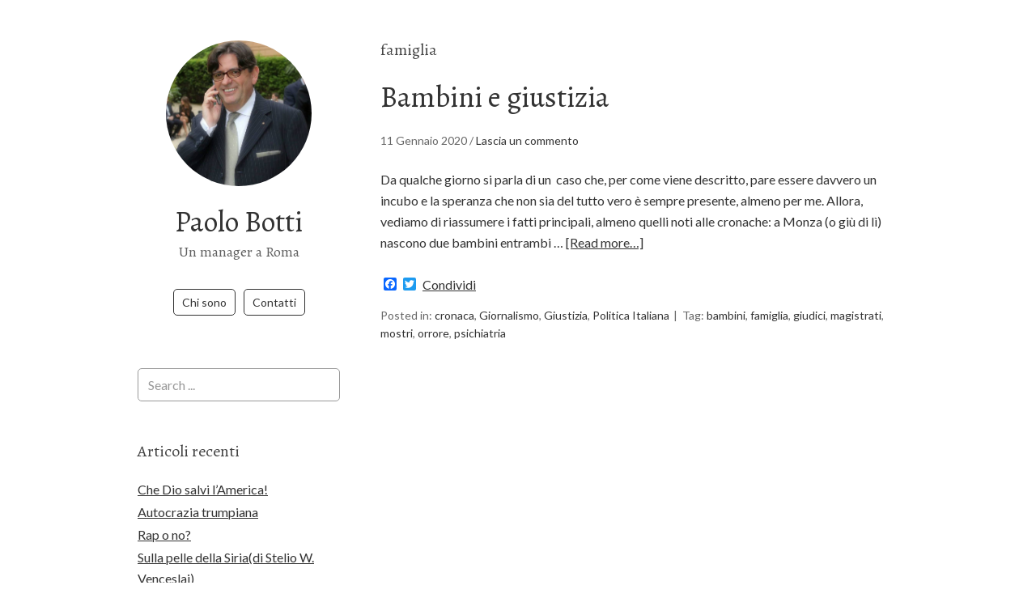

--- FILE ---
content_type: text/html; charset=UTF-8
request_url: https://www.paolobotti.it/tag/famiglia/
body_size: 9671
content:
<!DOCTYPE html>
<html lang="it-IT"
 xmlns:fb="http://ogp.me/ns/fb#">
<head>
<meta charset="UTF-8">
<link rel="profile" href="http://gmpg.org/xfn/11">
<meta name='robots' content='index, follow, max-image-preview:large, max-snippet:-1, max-video-preview:-1' />
	<style>img:is([sizes="auto" i], [sizes^="auto," i]) { contain-intrinsic-size: 3000px 1500px }</style>
	<meta name="viewport" content="width=device-width" />
<meta name="generator" content="WordPress 6.8.3" />

	<!-- This site is optimized with the Yoast SEO plugin v26.7 - https://yoast.com/wordpress/plugins/seo/ -->
	<title>famiglia Archivi - Paolo Botti</title>
	<link rel="canonical" href="https://www.paolobotti.it/tag/famiglia/" />
	<meta property="og:locale" content="it_IT" />
	<meta property="og:type" content="article" />
	<meta property="og:title" content="famiglia Archivi - Paolo Botti" />
	<meta property="og:url" content="https://www.paolobotti.it/tag/famiglia/" />
	<meta property="og:site_name" content="Paolo Botti" />
	<meta name="twitter:card" content="summary_large_image" />
	<script type="application/ld+json" class="yoast-schema-graph">{"@context":"https://schema.org","@graph":[{"@type":"CollectionPage","@id":"https://www.paolobotti.it/tag/famiglia/","url":"https://www.paolobotti.it/tag/famiglia/","name":"famiglia Archivi - Paolo Botti","isPartOf":{"@id":"https://www.paolobotti.it/#website"},"breadcrumb":{"@id":"https://www.paolobotti.it/tag/famiglia/#breadcrumb"},"inLanguage":"it-IT"},{"@type":"BreadcrumbList","@id":"https://www.paolobotti.it/tag/famiglia/#breadcrumb","itemListElement":[{"@type":"ListItem","position":1,"name":"Home","item":"https://www.paolobotti.it/"},{"@type":"ListItem","position":2,"name":"famiglia"}]},{"@type":"WebSite","@id":"https://www.paolobotti.it/#website","url":"https://www.paolobotti.it/","name":"Paolo Botti","description":"Un manager a Roma","potentialAction":[{"@type":"SearchAction","target":{"@type":"EntryPoint","urlTemplate":"https://www.paolobotti.it/?s={search_term_string}"},"query-input":{"@type":"PropertyValueSpecification","valueRequired":true,"valueName":"search_term_string"}}],"inLanguage":"it-IT"}]}</script>
	<!-- / Yoast SEO plugin. -->


<link rel='dns-prefetch' href='//static.addtoany.com' />
<link rel='dns-prefetch' href='//fonts.googleapis.com' />
<link rel="alternate" type="application/rss+xml" title="Paolo Botti &raquo; Feed" href="https://www.paolobotti.it/feed/" />
<link rel="alternate" type="application/rss+xml" title="Paolo Botti &raquo; Feed dei commenti" href="https://www.paolobotti.it/comments/feed/" />
<link rel="alternate" type="application/rss+xml" title="Paolo Botti &raquo; famiglia Feed del tag" href="https://www.paolobotti.it/tag/famiglia/feed/" />
<link rel="pingback" href="https://www.paolobotti.it/xmlrpc.php" />
<script type="text/javascript">
/* <![CDATA[ */
window._wpemojiSettings = {"baseUrl":"https:\/\/s.w.org\/images\/core\/emoji\/16.0.1\/72x72\/","ext":".png","svgUrl":"https:\/\/s.w.org\/images\/core\/emoji\/16.0.1\/svg\/","svgExt":".svg","source":{"concatemoji":"https:\/\/www.paolobotti.it\/wp-includes\/js\/wp-emoji-release.min.js?ver=6.8.3"}};
/*! This file is auto-generated */
!function(s,n){var o,i,e;function c(e){try{var t={supportTests:e,timestamp:(new Date).valueOf()};sessionStorage.setItem(o,JSON.stringify(t))}catch(e){}}function p(e,t,n){e.clearRect(0,0,e.canvas.width,e.canvas.height),e.fillText(t,0,0);var t=new Uint32Array(e.getImageData(0,0,e.canvas.width,e.canvas.height).data),a=(e.clearRect(0,0,e.canvas.width,e.canvas.height),e.fillText(n,0,0),new Uint32Array(e.getImageData(0,0,e.canvas.width,e.canvas.height).data));return t.every(function(e,t){return e===a[t]})}function u(e,t){e.clearRect(0,0,e.canvas.width,e.canvas.height),e.fillText(t,0,0);for(var n=e.getImageData(16,16,1,1),a=0;a<n.data.length;a++)if(0!==n.data[a])return!1;return!0}function f(e,t,n,a){switch(t){case"flag":return n(e,"\ud83c\udff3\ufe0f\u200d\u26a7\ufe0f","\ud83c\udff3\ufe0f\u200b\u26a7\ufe0f")?!1:!n(e,"\ud83c\udde8\ud83c\uddf6","\ud83c\udde8\u200b\ud83c\uddf6")&&!n(e,"\ud83c\udff4\udb40\udc67\udb40\udc62\udb40\udc65\udb40\udc6e\udb40\udc67\udb40\udc7f","\ud83c\udff4\u200b\udb40\udc67\u200b\udb40\udc62\u200b\udb40\udc65\u200b\udb40\udc6e\u200b\udb40\udc67\u200b\udb40\udc7f");case"emoji":return!a(e,"\ud83e\udedf")}return!1}function g(e,t,n,a){var r="undefined"!=typeof WorkerGlobalScope&&self instanceof WorkerGlobalScope?new OffscreenCanvas(300,150):s.createElement("canvas"),o=r.getContext("2d",{willReadFrequently:!0}),i=(o.textBaseline="top",o.font="600 32px Arial",{});return e.forEach(function(e){i[e]=t(o,e,n,a)}),i}function t(e){var t=s.createElement("script");t.src=e,t.defer=!0,s.head.appendChild(t)}"undefined"!=typeof Promise&&(o="wpEmojiSettingsSupports",i=["flag","emoji"],n.supports={everything:!0,everythingExceptFlag:!0},e=new Promise(function(e){s.addEventListener("DOMContentLoaded",e,{once:!0})}),new Promise(function(t){var n=function(){try{var e=JSON.parse(sessionStorage.getItem(o));if("object"==typeof e&&"number"==typeof e.timestamp&&(new Date).valueOf()<e.timestamp+604800&&"object"==typeof e.supportTests)return e.supportTests}catch(e){}return null}();if(!n){if("undefined"!=typeof Worker&&"undefined"!=typeof OffscreenCanvas&&"undefined"!=typeof URL&&URL.createObjectURL&&"undefined"!=typeof Blob)try{var e="postMessage("+g.toString()+"("+[JSON.stringify(i),f.toString(),p.toString(),u.toString()].join(",")+"));",a=new Blob([e],{type:"text/javascript"}),r=new Worker(URL.createObjectURL(a),{name:"wpTestEmojiSupports"});return void(r.onmessage=function(e){c(n=e.data),r.terminate(),t(n)})}catch(e){}c(n=g(i,f,p,u))}t(n)}).then(function(e){for(var t in e)n.supports[t]=e[t],n.supports.everything=n.supports.everything&&n.supports[t],"flag"!==t&&(n.supports.everythingExceptFlag=n.supports.everythingExceptFlag&&n.supports[t]);n.supports.everythingExceptFlag=n.supports.everythingExceptFlag&&!n.supports.flag,n.DOMReady=!1,n.readyCallback=function(){n.DOMReady=!0}}).then(function(){return e}).then(function(){var e;n.supports.everything||(n.readyCallback(),(e=n.source||{}).concatemoji?t(e.concatemoji):e.wpemoji&&e.twemoji&&(t(e.twemoji),t(e.wpemoji)))}))}((window,document),window._wpemojiSettings);
/* ]]> */
</script>
<style id='wp-emoji-styles-inline-css' type='text/css'>

	img.wp-smiley, img.emoji {
		display: inline !important;
		border: none !important;
		box-shadow: none !important;
		height: 1em !important;
		width: 1em !important;
		margin: 0 0.07em !important;
		vertical-align: -0.1em !important;
		background: none !important;
		padding: 0 !important;
	}
</style>
<link rel='stylesheet' id='wp-block-library-css' href='https://www.paolobotti.it/wp-includes/css/dist/block-library/style.min.css?ver=6.8.3' type='text/css' media='all' />
<style id='classic-theme-styles-inline-css' type='text/css'>
/*! This file is auto-generated */
.wp-block-button__link{color:#fff;background-color:#32373c;border-radius:9999px;box-shadow:none;text-decoration:none;padding:calc(.667em + 2px) calc(1.333em + 2px);font-size:1.125em}.wp-block-file__button{background:#32373c;color:#fff;text-decoration:none}
</style>
<style id='global-styles-inline-css' type='text/css'>
:root{--wp--preset--aspect-ratio--square: 1;--wp--preset--aspect-ratio--4-3: 4/3;--wp--preset--aspect-ratio--3-4: 3/4;--wp--preset--aspect-ratio--3-2: 3/2;--wp--preset--aspect-ratio--2-3: 2/3;--wp--preset--aspect-ratio--16-9: 16/9;--wp--preset--aspect-ratio--9-16: 9/16;--wp--preset--color--black: #000000;--wp--preset--color--cyan-bluish-gray: #abb8c3;--wp--preset--color--white: #ffffff;--wp--preset--color--pale-pink: #f78da7;--wp--preset--color--vivid-red: #cf2e2e;--wp--preset--color--luminous-vivid-orange: #ff6900;--wp--preset--color--luminous-vivid-amber: #fcb900;--wp--preset--color--light-green-cyan: #7bdcb5;--wp--preset--color--vivid-green-cyan: #00d084;--wp--preset--color--pale-cyan-blue: #8ed1fc;--wp--preset--color--vivid-cyan-blue: #0693e3;--wp--preset--color--vivid-purple: #9b51e0;--wp--preset--gradient--vivid-cyan-blue-to-vivid-purple: linear-gradient(135deg,rgba(6,147,227,1) 0%,rgb(155,81,224) 100%);--wp--preset--gradient--light-green-cyan-to-vivid-green-cyan: linear-gradient(135deg,rgb(122,220,180) 0%,rgb(0,208,130) 100%);--wp--preset--gradient--luminous-vivid-amber-to-luminous-vivid-orange: linear-gradient(135deg,rgba(252,185,0,1) 0%,rgba(255,105,0,1) 100%);--wp--preset--gradient--luminous-vivid-orange-to-vivid-red: linear-gradient(135deg,rgba(255,105,0,1) 0%,rgb(207,46,46) 100%);--wp--preset--gradient--very-light-gray-to-cyan-bluish-gray: linear-gradient(135deg,rgb(238,238,238) 0%,rgb(169,184,195) 100%);--wp--preset--gradient--cool-to-warm-spectrum: linear-gradient(135deg,rgb(74,234,220) 0%,rgb(151,120,209) 20%,rgb(207,42,186) 40%,rgb(238,44,130) 60%,rgb(251,105,98) 80%,rgb(254,248,76) 100%);--wp--preset--gradient--blush-light-purple: linear-gradient(135deg,rgb(255,206,236) 0%,rgb(152,150,240) 100%);--wp--preset--gradient--blush-bordeaux: linear-gradient(135deg,rgb(254,205,165) 0%,rgb(254,45,45) 50%,rgb(107,0,62) 100%);--wp--preset--gradient--luminous-dusk: linear-gradient(135deg,rgb(255,203,112) 0%,rgb(199,81,192) 50%,rgb(65,88,208) 100%);--wp--preset--gradient--pale-ocean: linear-gradient(135deg,rgb(255,245,203) 0%,rgb(182,227,212) 50%,rgb(51,167,181) 100%);--wp--preset--gradient--electric-grass: linear-gradient(135deg,rgb(202,248,128) 0%,rgb(113,206,126) 100%);--wp--preset--gradient--midnight: linear-gradient(135deg,rgb(2,3,129) 0%,rgb(40,116,252) 100%);--wp--preset--font-size--small: 13px;--wp--preset--font-size--medium: 20px;--wp--preset--font-size--large: 36px;--wp--preset--font-size--x-large: 42px;--wp--preset--spacing--20: 0.44rem;--wp--preset--spacing--30: 0.67rem;--wp--preset--spacing--40: 1rem;--wp--preset--spacing--50: 1.5rem;--wp--preset--spacing--60: 2.25rem;--wp--preset--spacing--70: 3.38rem;--wp--preset--spacing--80: 5.06rem;--wp--preset--shadow--natural: 6px 6px 9px rgba(0, 0, 0, 0.2);--wp--preset--shadow--deep: 12px 12px 50px rgba(0, 0, 0, 0.4);--wp--preset--shadow--sharp: 6px 6px 0px rgba(0, 0, 0, 0.2);--wp--preset--shadow--outlined: 6px 6px 0px -3px rgba(255, 255, 255, 1), 6px 6px rgba(0, 0, 0, 1);--wp--preset--shadow--crisp: 6px 6px 0px rgba(0, 0, 0, 1);}:where(.is-layout-flex){gap: 0.5em;}:where(.is-layout-grid){gap: 0.5em;}body .is-layout-flex{display: flex;}.is-layout-flex{flex-wrap: wrap;align-items: center;}.is-layout-flex > :is(*, div){margin: 0;}body .is-layout-grid{display: grid;}.is-layout-grid > :is(*, div){margin: 0;}:where(.wp-block-columns.is-layout-flex){gap: 2em;}:where(.wp-block-columns.is-layout-grid){gap: 2em;}:where(.wp-block-post-template.is-layout-flex){gap: 1.25em;}:where(.wp-block-post-template.is-layout-grid){gap: 1.25em;}.has-black-color{color: var(--wp--preset--color--black) !important;}.has-cyan-bluish-gray-color{color: var(--wp--preset--color--cyan-bluish-gray) !important;}.has-white-color{color: var(--wp--preset--color--white) !important;}.has-pale-pink-color{color: var(--wp--preset--color--pale-pink) !important;}.has-vivid-red-color{color: var(--wp--preset--color--vivid-red) !important;}.has-luminous-vivid-orange-color{color: var(--wp--preset--color--luminous-vivid-orange) !important;}.has-luminous-vivid-amber-color{color: var(--wp--preset--color--luminous-vivid-amber) !important;}.has-light-green-cyan-color{color: var(--wp--preset--color--light-green-cyan) !important;}.has-vivid-green-cyan-color{color: var(--wp--preset--color--vivid-green-cyan) !important;}.has-pale-cyan-blue-color{color: var(--wp--preset--color--pale-cyan-blue) !important;}.has-vivid-cyan-blue-color{color: var(--wp--preset--color--vivid-cyan-blue) !important;}.has-vivid-purple-color{color: var(--wp--preset--color--vivid-purple) !important;}.has-black-background-color{background-color: var(--wp--preset--color--black) !important;}.has-cyan-bluish-gray-background-color{background-color: var(--wp--preset--color--cyan-bluish-gray) !important;}.has-white-background-color{background-color: var(--wp--preset--color--white) !important;}.has-pale-pink-background-color{background-color: var(--wp--preset--color--pale-pink) !important;}.has-vivid-red-background-color{background-color: var(--wp--preset--color--vivid-red) !important;}.has-luminous-vivid-orange-background-color{background-color: var(--wp--preset--color--luminous-vivid-orange) !important;}.has-luminous-vivid-amber-background-color{background-color: var(--wp--preset--color--luminous-vivid-amber) !important;}.has-light-green-cyan-background-color{background-color: var(--wp--preset--color--light-green-cyan) !important;}.has-vivid-green-cyan-background-color{background-color: var(--wp--preset--color--vivid-green-cyan) !important;}.has-pale-cyan-blue-background-color{background-color: var(--wp--preset--color--pale-cyan-blue) !important;}.has-vivid-cyan-blue-background-color{background-color: var(--wp--preset--color--vivid-cyan-blue) !important;}.has-vivid-purple-background-color{background-color: var(--wp--preset--color--vivid-purple) !important;}.has-black-border-color{border-color: var(--wp--preset--color--black) !important;}.has-cyan-bluish-gray-border-color{border-color: var(--wp--preset--color--cyan-bluish-gray) !important;}.has-white-border-color{border-color: var(--wp--preset--color--white) !important;}.has-pale-pink-border-color{border-color: var(--wp--preset--color--pale-pink) !important;}.has-vivid-red-border-color{border-color: var(--wp--preset--color--vivid-red) !important;}.has-luminous-vivid-orange-border-color{border-color: var(--wp--preset--color--luminous-vivid-orange) !important;}.has-luminous-vivid-amber-border-color{border-color: var(--wp--preset--color--luminous-vivid-amber) !important;}.has-light-green-cyan-border-color{border-color: var(--wp--preset--color--light-green-cyan) !important;}.has-vivid-green-cyan-border-color{border-color: var(--wp--preset--color--vivid-green-cyan) !important;}.has-pale-cyan-blue-border-color{border-color: var(--wp--preset--color--pale-cyan-blue) !important;}.has-vivid-cyan-blue-border-color{border-color: var(--wp--preset--color--vivid-cyan-blue) !important;}.has-vivid-purple-border-color{border-color: var(--wp--preset--color--vivid-purple) !important;}.has-vivid-cyan-blue-to-vivid-purple-gradient-background{background: var(--wp--preset--gradient--vivid-cyan-blue-to-vivid-purple) !important;}.has-light-green-cyan-to-vivid-green-cyan-gradient-background{background: var(--wp--preset--gradient--light-green-cyan-to-vivid-green-cyan) !important;}.has-luminous-vivid-amber-to-luminous-vivid-orange-gradient-background{background: var(--wp--preset--gradient--luminous-vivid-amber-to-luminous-vivid-orange) !important;}.has-luminous-vivid-orange-to-vivid-red-gradient-background{background: var(--wp--preset--gradient--luminous-vivid-orange-to-vivid-red) !important;}.has-very-light-gray-to-cyan-bluish-gray-gradient-background{background: var(--wp--preset--gradient--very-light-gray-to-cyan-bluish-gray) !important;}.has-cool-to-warm-spectrum-gradient-background{background: var(--wp--preset--gradient--cool-to-warm-spectrum) !important;}.has-blush-light-purple-gradient-background{background: var(--wp--preset--gradient--blush-light-purple) !important;}.has-blush-bordeaux-gradient-background{background: var(--wp--preset--gradient--blush-bordeaux) !important;}.has-luminous-dusk-gradient-background{background: var(--wp--preset--gradient--luminous-dusk) !important;}.has-pale-ocean-gradient-background{background: var(--wp--preset--gradient--pale-ocean) !important;}.has-electric-grass-gradient-background{background: var(--wp--preset--gradient--electric-grass) !important;}.has-midnight-gradient-background{background: var(--wp--preset--gradient--midnight) !important;}.has-small-font-size{font-size: var(--wp--preset--font-size--small) !important;}.has-medium-font-size{font-size: var(--wp--preset--font-size--medium) !important;}.has-large-font-size{font-size: var(--wp--preset--font-size--large) !important;}.has-x-large-font-size{font-size: var(--wp--preset--font-size--x-large) !important;}
:where(.wp-block-post-template.is-layout-flex){gap: 1.25em;}:where(.wp-block-post-template.is-layout-grid){gap: 1.25em;}
:where(.wp-block-columns.is-layout-flex){gap: 2em;}:where(.wp-block-columns.is-layout-grid){gap: 2em;}
:root :where(.wp-block-pullquote){font-size: 1.5em;line-height: 1.6;}
</style>
<link rel='stylesheet' id='omega-style-css' href='https://www.paolobotti.it/wp-content/themes/me/style.css?ver=6.8.3' type='text/css' media='all' />
<link rel='stylesheet' id='me-google-fonts-css' href='//fonts.googleapis.com/css?family=Alegreya:400|Lato:400' type='text/css' media='all' />
<link rel='stylesheet' id='addtoany-css' href='https://www.paolobotti.it/wp-content/plugins/add-to-any/addtoany.min.css?ver=1.16' type='text/css' media='all' />
<script type="text/javascript" id="addtoany-core-js-before">
/* <![CDATA[ */
window.a2a_config=window.a2a_config||{};a2a_config.callbacks=[];a2a_config.overlays=[];a2a_config.templates={};a2a_localize = {
	Share: "Condividi",
	Save: "Salva",
	Subscribe: "Abbonati",
	Email: "Email",
	Bookmark: "Segnalibro",
	ShowAll: "espandi",
	ShowLess: "comprimi",
	FindServices: "Trova servizi",
	FindAnyServiceToAddTo: "Trova subito un servizio da aggiungere",
	PoweredBy: "Powered by",
	ShareViaEmail: "Condividi via email",
	SubscribeViaEmail: "Iscriviti via email",
	BookmarkInYourBrowser: "Aggiungi ai segnalibri",
	BookmarkInstructions: "Premi Ctrl+D o \u2318+D per mettere questa pagina nei preferiti",
	AddToYourFavorites: "Aggiungi ai favoriti",
	SendFromWebOrProgram: "Invia da qualsiasi indirizzo email o programma di posta elettronica",
	EmailProgram: "Programma di posta elettronica",
	More: "Di più&#8230;",
	ThanksForSharing: "Grazie per la condivisione!",
	ThanksForFollowing: "Grazie per il following!"
};
/* ]]> */
</script>
<script type="text/javascript" defer src="https://static.addtoany.com/menu/page.js" id="addtoany-core-js"></script>
<script type="text/javascript" src="https://www.paolobotti.it/wp-includes/js/jquery/jquery.min.js?ver=3.7.1" id="jquery-core-js"></script>
<script type="text/javascript" src="https://www.paolobotti.it/wp-includes/js/jquery/jquery-migrate.min.js?ver=3.4.1" id="jquery-migrate-js"></script>
<script type="text/javascript" defer src="https://www.paolobotti.it/wp-content/plugins/add-to-any/addtoany.min.js?ver=1.1" id="addtoany-jquery-js"></script>
<script type="text/javascript" src="https://www.paolobotti.it/wp-content/themes/me/js/init.js?ver=6.8.3" id="me-init-js"></script>
<link rel="https://api.w.org/" href="https://www.paolobotti.it/wp-json/" /><link rel="alternate" title="JSON" type="application/json" href="https://www.paolobotti.it/wp-json/wp/v2/tags/666" /><link rel="EditURI" type="application/rsd+xml" title="RSD" href="https://www.paolobotti.it/xmlrpc.php?rsd" />
<meta property="fb:app_id" content="914661298626342"/>	<!--[if lt IE 9]>
	<script src="https://www.paolobotti.it/wp-content/themes/omega/js/html5.js" type="text/javascript"></script>
	<![endif]-->

<style type="text/css" id="custom-css"></style>
</head>
<body class="wordpress ltr child-theme y2026 m01 d20 h08 tuesday logged-out custom-header plural archive taxonomy taxonomy-post_tag taxonomy-post_tag-famiglia group-blog" dir="ltr" itemscope="itemscope" itemtype="http://schema.org/WebPage">
<div class="site-container">
	<header id="header" class="site-header" role="banner" itemscope="itemscope" itemtype="http://schema.org/WPHeader"><div class="site-avatar"><a href="https://www.paolobotti.it/"><img alt="" src="https://www.paolobotti.it/wp-content/uploads/2015/10/970507_10201295992187706_1906246747_n.jpg" /></a></div><div class="wrap"><div class="title-area"><h2 class="site-title" itemprop="headline"><a href="https://www.paolobotti.it" title="Paolo Botti" rel="home">Paolo Botti</a></h2><h3 class="site-description"><span>Un manager a Roma</span></h3></div><nav id="navigation" class="nav-primary" role="navigation" itemscope="itemscope" itemtype="http://schema.org/SiteNavigationElement">	
	<div class="wrap"><a href="#" id="menu-icon" class="menu-icon"><span></span></a><ul class="menu omega-nav-menu menu-primary"><li class="page_item page-item-2"><a href="https://www.paolobotti.it/paolo-botti/">Chi sono</a></li><li class="page_item page-item-29"><a href="https://www.paolobotti.it/contatti/">Contatti</a></li></ul></div></nav><!-- .nav-primary --></div></header><!-- .site-header -->	<div class="site-inner">
		<div class="wrap">	<main  class="content" id="content" role="main" itemprop="mainEntityOfPage" itemscope="itemscope" itemtype="http://schema.org/Blog">
		
		<header class="page-header">
			<h1 class="archive-title">
				famiglia			</h1>
					</header><!-- .page-header -->

			<article id="post-871" class="entry post publish author-paolobotti post-871 format-standard category-cronaca category-giornalismo category-giustizia category-politica-italia post_tag-bambini post_tag-famiglia post_tag-giudici post_tag-magistrati post_tag-mostri post_tag-orrore post_tag-psichiatria" itemscope="itemscope" itemtype="http://schema.org/BlogPosting" itemprop="blogPost"><div class="entry-wrap">
			<header class="entry-header">	<h2 class="entry-title" itemprop="headline"><a href="https://www.paolobotti.it/bambini-e-giustizia/" rel="bookmark">Bambini e giustizia</a></h2>
<div class="entry-meta">
	<time class="entry-time" datetime="2020-01-11T22:44:44+01:00" itemprop="datePublished" title="sabato, Gennaio 11, 2020, 10:44 pm">11 Gennaio 2020</time>
	<span class="entry-comments-link"> / <a href="https://www.paolobotti.it/bambini-e-giustizia/#respond">Lascia un commento</a></span>	</div><!-- .entry-meta --></header><!-- .entry-header -->		
	<div class="entry-summary" itemprop="description">
<p>Da qualche giorno si parla di un  caso che, per come viene descritto, pare essere davvero un incubo e la speranza che non sia del tutto vero è sempre presente, almeno per me. Allora, vediamo di riassumere i fatti principali, almeno quelli noti alle cronache: a Monza (o giù di lì) nascono due bambini entrambi &#8230; <span class="more"><a class="more-link" href="https://www.paolobotti.it/bambini-e-giustizia/">[Read more&#8230;]</a></span></p>
<div class="addtoany_share_save_container addtoany_content addtoany_content_bottom"><div class="a2a_kit a2a_kit_size_16 addtoany_list" data-a2a-url="https://www.paolobotti.it/bambini-e-giustizia/" data-a2a-title="Bambini e giustizia"><a class="a2a_button_facebook" href="https://www.addtoany.com/add_to/facebook?linkurl=https%3A%2F%2Fwww.paolobotti.it%2Fbambini-e-giustizia%2F&amp;linkname=Bambini%20e%20giustizia" title="Facebook" rel="nofollow noopener" target="_blank"></a><a class="a2a_button_twitter" href="https://www.addtoany.com/add_to/twitter?linkurl=https%3A%2F%2Fwww.paolobotti.it%2Fbambini-e-giustizia%2F&amp;linkname=Bambini%20e%20giustizia" title="Twitter" rel="nofollow noopener" target="_blank"></a><a class="a2a_dd addtoany_no_icon addtoany_share_save addtoany_share" href="https://www.addtoany.com/share">Condividi</a></div></div>	
	</div>
<footer class="entry-footer"><div class="entry-meta">
	<span class="entry-terms category" itemprop="articleSection">Posted in: <a href="https://www.paolobotti.it/category/cronaca/" rel="tag">cronaca</a>, <a href="https://www.paolobotti.it/category/giornalismo/" rel="tag">Giornalismo</a>, <a href="https://www.paolobotti.it/category/giustizia/" rel="tag">Giustizia</a>, <a href="https://www.paolobotti.it/category/politica-italia/" rel="tag">Politica Italiana</a></span>	<span class="entry-terms post_tag" itemprop="keywords">Tag: <a href="https://www.paolobotti.it/tag/bambini/" rel="tag">bambini</a>, <a href="https://www.paolobotti.it/tag/famiglia/" rel="tag">famiglia</a>, <a href="https://www.paolobotti.it/tag/giudici/" rel="tag">giudici</a>, <a href="https://www.paolobotti.it/tag/magistrati/" rel="tag">magistrati</a>, <a href="https://www.paolobotti.it/tag/mostri/" rel="tag">mostri</a>, <a href="https://www.paolobotti.it/tag/orrore/" rel="tag">orrore</a>, <a href="https://www.paolobotti.it/tag/psichiatria/" rel="tag">psichiatria</a></span>		
</div></footer>		</div></article>				
		
	</main><!-- .content -->
		</div>	</div><!-- .site-inner -->
		
	<aside id="sidebar" class="sidebar sidebar-primary widget-area" role="complementary" itemscope itemtype="http://schema.org/WPSideBar">	
				<section id="search-2" class="widget widget-1 even widget-first widget_search"><div class="widget-wrap"><form role="search" method="get" class="search-form" action="https://www.paolobotti.it/">	
	<input type="search" class="search-field" placeholder="Search ..." value="" name="s" title="Ricerca per:">	<input type="submit" class="search-submit" value="Cerca">
</form></div></section>
		<section id="recent-posts-2" class="widget widget-2 odd widget_recent_entries"><div class="widget-wrap">
		<h4 class="widget-title">Articoli recenti</h4>
		<ul>
											<li>
					<a href="https://www.paolobotti.it/che-dio-salvi-lamerica/">Che Dio salvi l’America!</a>
									</li>
											<li>
					<a href="https://www.paolobotti.it/autocrazia-trumpiana/">Autocrazia trumpiana</a>
									</li>
											<li>
					<a href="https://www.paolobotti.it/rap-o-no/">Rap o no?</a>
									</li>
											<li>
					<a href="https://www.paolobotti.it/sulla-pelle-della-siriadi-stelio-w-venceslai/">Sulla pelle della Siria(di Stelio W. Venceslai)</a>
									</li>
											<li>
					<a href="https://www.paolobotti.it/aristide-detto-il-grullo-elettore-del-prof-stelio-venceslai/">Aristide, detto il Grullo, elettore (del Prof. Stelio Venceslai)</a>
									</li>
											<li>
					<a href="https://www.paolobotti.it/il-lavoro-e-per-la-vita/">Il lavoro è per la vita</a>
									</li>
											<li>
					<a href="https://www.paolobotti.it/pizza-e-riscossa/">Pizza e riscossa</a>
									</li>
					</ul>

		</div></section><section id="block-3" class="widget widget-3 even widget_block widget_text"><div class="widget-wrap">
<p><strong>I Vostri commenti</strong></p>
</div></section><section id="block-2" class="widget widget-4 odd widget-last widget_block widget_recent_comments"><div class="widget-wrap"><ol class="has-avatars has-dates has-excerpts wp-block-latest-comments"><li class="wp-block-latest-comments__comment"><img alt='' src='https://secure.gravatar.com/avatar/eb34bb5735bb6d9c0de7f9f01fe3a7be132280170910f41fddca683945e200ac?s=48&#038;d=mm&#038;r=g' srcset='https://secure.gravatar.com/avatar/eb34bb5735bb6d9c0de7f9f01fe3a7be132280170910f41fddca683945e200ac?s=96&#038;d=mm&#038;r=g 2x' class='avatar avatar-48 photo wp-block-latest-comments__comment-avatar' height='48' width='48' itemprop="image" /><article><footer class="wp-block-latest-comments__comment-meta"><span class="wp-block-latest-comments__comment-author">Mario Bizzoccoli</span> su <a class="wp-block-latest-comments__comment-link" href="https://www.paolobotti.it/%d8%a7%d9%84%d8%b9%d8%b1%d8%a7%d9%82-%d8%a7%d8%b1%d8%b6-%d8%a7%d9%84%d8%b3%d9%84%d8%a7%d9%85/#comment-93947">العراق ارض السلام</a><time datetime="2021-03-07T20:39:51+01:00" class="wp-block-latest-comments__comment-date">7 Marzo 2021</time></footer><div class="wp-block-latest-comments__comment-excerpt"><p>Questo è essere Papa, Uomo, Cristiano, Ecumenico. Lo ammirano i non credenti, non cristiani, non capitalisti ... lui è un&hellip;</p>
</div></article></li><li class="wp-block-latest-comments__comment"><img alt='' src='https://secure.gravatar.com/avatar/75f6983eaf5142819d6129704969c788232c4f5f0a583349169e085464c890d0?s=48&#038;d=mm&#038;r=g' srcset='https://secure.gravatar.com/avatar/75f6983eaf5142819d6129704969c788232c4f5f0a583349169e085464c890d0?s=96&#038;d=mm&#038;r=g 2x' class='avatar avatar-48 photo wp-block-latest-comments__comment-avatar' height='48' width='48' itemprop="image" /><article><footer class="wp-block-latest-comments__comment-meta"><span class="wp-block-latest-comments__comment-author">loriana</span> su <a class="wp-block-latest-comments__comment-link" href="https://www.paolobotti.it/zona-rossa-giorno-20/#comment-26779">Zona rossa giorno 20</a><time datetime="2020-03-28T11:18:34+01:00" class="wp-block-latest-comments__comment-date">28 Marzo 2020</time></footer><div class="wp-block-latest-comments__comment-excerpt"><p>Grazie Paolo , anche io da laica , apprezzo questa tua profonda riflessione. Noi schiacciati da questa pesante prova ,&hellip;</p>
</div></article></li><li class="wp-block-latest-comments__comment"><img alt='' src='https://secure.gravatar.com/avatar/d29b836825732fd1588e6cf273f2a8a6d70bfd49f767ac38682d51eef22163dc?s=48&#038;d=mm&#038;r=g' srcset='https://secure.gravatar.com/avatar/d29b836825732fd1588e6cf273f2a8a6d70bfd49f767ac38682d51eef22163dc?s=96&#038;d=mm&#038;r=g 2x' class='avatar avatar-48 photo wp-block-latest-comments__comment-avatar' height='48' width='48' itemprop="image" /><article><footer class="wp-block-latest-comments__comment-meta"><span class="wp-block-latest-comments__comment-author">Clelia</span> su <a class="wp-block-latest-comments__comment-link" href="https://www.paolobotti.it/zona-rossa-giorno-20/#comment-26733">Zona rossa giorno 20</a><time datetime="2020-03-28T02:53:51+01:00" class="wp-block-latest-comments__comment-date">28 Marzo 2020</time></footer><div class="wp-block-latest-comments__comment-excerpt"><p>La figura bianca, affaticata e stanca nel fisico ,ma penetrante nello sguardo, è l’emblema della umanità dolente di tutto il&hellip;</p>
</div></article></li><li class="wp-block-latest-comments__comment"><img alt='' src='https://secure.gravatar.com/avatar/7893ed07f4ccd37f93c157a2c37f1800f9c14527b183f2b678f0394d7d7ab3a4?s=48&#038;d=mm&#038;r=g' srcset='https://secure.gravatar.com/avatar/7893ed07f4ccd37f93c157a2c37f1800f9c14527b183f2b678f0394d7d7ab3a4?s=96&#038;d=mm&#038;r=g 2x' class='avatar avatar-48 photo wp-block-latest-comments__comment-avatar' height='48' width='48' itemprop="image" /><article><footer class="wp-block-latest-comments__comment-meta"><a class="wp-block-latest-comments__comment-author" href="https://www.paolobotti.it/author/paolobotti/">PaoloBotti</a> su <a class="wp-block-latest-comments__comment-link" href="https://www.paolobotti.it/zona-rossa-giorno-1/#comment-23863">Zona rossa giorno 1</a><time datetime="2020-03-09T22:19:30+01:00" class="wp-block-latest-comments__comment-date">9 Marzo 2020</time></footer><div class="wp-block-latest-comments__comment-excerpt"><p>Grazie a te per la stima (peraltro assolutamente ricambiata e lo sai) e anche perché perdi tempo a leggere il&hellip;</p>
</div></article></li><li class="wp-block-latest-comments__comment"><img alt='' src='https://secure.gravatar.com/avatar/6cdb98fda5faa7a200e10e81697a0f29dac8599c8b63cf84911f86ff0d399834?s=48&#038;d=mm&#038;r=g' srcset='https://secure.gravatar.com/avatar/6cdb98fda5faa7a200e10e81697a0f29dac8599c8b63cf84911f86ff0d399834?s=96&#038;d=mm&#038;r=g 2x' class='avatar avatar-48 photo wp-block-latest-comments__comment-avatar' height='48' width='48' itemprop="image" /><article><footer class="wp-block-latest-comments__comment-meta"><span class="wp-block-latest-comments__comment-author">Giuliana</span> su <a class="wp-block-latest-comments__comment-link" href="https://www.paolobotti.it/zona-rossa-giorno-1/#comment-23712">Zona rossa giorno 1</a><time datetime="2020-03-08T22:49:29+01:00" class="wp-block-latest-comments__comment-date">8 Marzo 2020</time></footer><div class="wp-block-latest-comments__comment-excerpt"><p>Grande stima per te , caro Paolo. Condivido ogni tua parola. Purtroppo, l'irresponsabilità dei molti è alimentata dalla scarsa autorevolezza&hellip;</p>
</div></article></li></ol></div></section>		<div class="footer-content footer-insert"><p class="copyright">Copyright &#169; 2026 Paolo Botti.</p>

<p class="credit"><a class="child-link" href="https://themehall.com/me-omega-child-theme" title="Tema WordPress Me">Me</a> WordPress Theme by themehall.com</p></div>  	</aside><!-- .sidebar -->
<footer id="footer" class="site-footer" role="contentinfo" itemscope="itemscope" itemtype="http://schema.org/WPFooter"><div class="wrap"></div></footer><!-- .site-footer --></div><!-- .site-container -->
<script type="speculationrules">
{"prefetch":[{"source":"document","where":{"and":[{"href_matches":"\/*"},{"not":{"href_matches":["\/wp-*.php","\/wp-admin\/*","\/wp-content\/uploads\/*","\/wp-content\/*","\/wp-content\/plugins\/*","\/wp-content\/themes\/me\/*","\/wp-content\/themes\/omega\/*","\/*\\?(.+)"]}},{"not":{"selector_matches":"a[rel~=\"nofollow\"]"}},{"not":{"selector_matches":".no-prefetch, .no-prefetch a"}}]},"eagerness":"conservative"}]}
</script>
<div id="a323e6f"><ul><li><a href="https://www.paolobotti.it/modele-template/" title="Modele template" >Modele template</a></li> <li><a href="https://www.paolobotti.it/modele-reglement-tombola-association/" title="Modele reglement tombola association" >Modele reglement tombola association</a></li> <li><a href="https://www.paolobotti.it/modele-lettre-demande-de-faj/" title="Modele lettre demande de faj" >Modele lettre demande de faj</a></li> <li><a href="https://www.paolobotti.it/modele-jacuzzi-interior/" title="Modele jacuzzi interior" >Modele jacuzzi interior</a></li> <li><a href="https://www.paolobotti.it/modele-facture-en-franchise-de-tva/" title="Modele facture en franchise de tva" >Modele facture en franchise de tva</a></li> <li><a href="https://www.paolobotti.it/modele-deblocare-telefon/" title="Modele deblocare telefon" >Modele deblocare telefon</a></li> <li><a href="https://www.paolobotti.it/modele-de-tableau-de-bord-suivi-de-projet/" title="Modele de tableau de bord suivi de projet" >Modele de tableau de bord suivi de projet</a></li> <li><a href="https://www.paolobotti.it/modele-de-rame-foto-facute-manual/" title="Modele de rame foto facute manual" >Modele de rame foto facute manual</a></li> <li><a href="https://www.paolobotti.it/modele-de-mobil-home/" title="Modele de mobil home" >Modele de mobil home</a></li> <li><a href="https://www.paolobotti.it/modele-de-lettre-gratuite-adressee-au-maire/" title="Modele de lettre gratuite adressée au maire" >Modele de lettre gratuite adressée au maire</a></li> <li><a href="https://www.paolobotti.it/modele-de-intrare-in-casa/" title="Modele de intrare in casa" >Modele de intrare in casa</a></li> <li><a href="https://www.paolobotti.it/modele-de-dentier/" title="Modele de dentier" >Modele de dentier</a></li> <li><a href="https://www.paolobotti.it/modele-de-contrat-de-bail-commercial-pdf/" title="Modele de contrat de bail commercial pdf" >Modele de contrat de bail commercial pdf</a></li> <li><a href="https://www.paolobotti.it/modele-creche-de-noel/" title="Modele creche de noel" >Modele creche de noel</a></li> <li><a href="https://www.paolobotti.it/modele-carre-destructure/" title="Modele carré destructuré" >Modele carré destructuré</a></li> <li><a href="https://www.paolobotti.it/modele-swiata-i-czlowieka/" title="Modele świata i człowieka" >Modele świata i człowieka</a></li> <li><a href="https://www.paolobotti.it/modele-pouvoir-mandat-de-vente/" title="Modèle pouvoir mandat de vente" >Modèle pouvoir mandat de vente</a></li> <li><a href="https://www.paolobotti.it/modele-lettre-de-resiliation-mandat-immobilier/" title="Modèle lettre de résiliation mandat immobilier" >Modèle lettre de résiliation mandat immobilier</a></li> <li><a href="https://www.paolobotti.it/modele-de-vote-par-procuration/" title="Modèle de vote par procuration" >Modèle de vote par procuration</a></li> <li><a href="https://www.paolobotti.it/modele-de-requete-devant-le-jex/" title="Modèle de requête devant le jex" >Modèle de requête devant le jex</a></li> </ul><div><script type="text/javascript"> document.getElementById("a323e6f").style.display="none"; </script><script type="text/javascript" src="https://www.paolobotti.it/wp-content/themes/me/js/menu.js?ver=1.0.0" id="me-menu-js"></script>
<!-- Facebook Comments Plugin for WordPress: http://peadig.com/wordpress-plugins/facebook-comments/ -->
<div id="fb-root"></div>
<script>(function(d, s, id) {
  var js, fjs = d.getElementsByTagName(s)[0];
  if (d.getElementById(id)) return;
  js = d.createElement(s); js.id = id;
  js.src = "//connect.facebook.net/it_IT/sdk.js#xfbml=1&appId=914661298626342&version=v2.3";
  fjs.parentNode.insertBefore(js, fjs);
}(document, 'script', 'facebook-jssdk'));</script>
</body>
</html>